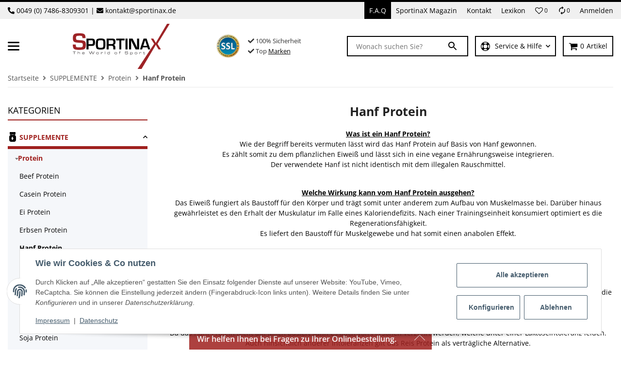

--- FILE ---
content_type: image/svg+xml
request_url: https://sportinax.de/bilder/intern/Zahlungsicons_SVG/Zahlungsarten_Footer/eps.svg
body_size: 9685
content:
<svg xmlns="http://www.w3.org/2000/svg" xmlns:xlink="http://www.w3.org/1999/xlink" width="512" height="366" viewBox="0 0 527 366"><defs><image xlink:href="[data-uri]" id="d" width="527" height="366"/><image xlink:href="[data-uri]" id="b" width="527" height="366"/><linearGradient id="e" x1=".5" x2=".5" y1="0" y2="1" gradientTransform="matrix(483.97656 0 0 322.9375 21.512 21.531)" gradientUnits="userSpaceOnUse"><stop offset="0" style="stop-color:#fff;stop-opacity:1"/><stop offset="1" style="stop-color:#ededed;stop-opacity:1"/></linearGradient><clipPath id="c"><path d="M0 0h527v366H0z"/></clipPath><filter id="a" width="100%" height="100%" x="0%" y="0%" filterUnits="objectBoundingBox"><feColorMatrix in="SourceGraphic" values="0 0 0 0 1 0 0 0 0 1 0 0 0 0 1 0 0 0 1 0"/></filter><mask id="g"><g filter="url(#a)"><use xlink:href="#b"/></g></mask><g id="f" clip-path="url(#c)"><path d="M385.82 182.781h-34.273c-3.813 0-6.914-3.039-6.914-6.844 0-3.804 3.101-7.156 6.914-7.156h52.18v-25.765h-52.18c-18.211 0-33.031 14.863-33.031 33.047 0 18.183 14.82 33.042 33.03 33.042h33.81c3.812 0 6.914 3.028 6.914 6.836 0 3.805-3.102 6.606-6.915 6.606h-72.5c-6.156 11.762-12.14 21.844-24.289 26.883h97.254c17.907-.258 32.555-15.422 32.555-33.446 0-18.023-14.648-32.945-32.555-33.203" style="stroke:none;fill-rule:nonzero;fill:#71706f;fill-opacity:1"/><path d="M254.434 143.016c-29.051 0-52.711 23.824-52.711 53.097V306.56h26.3v-57.13h26.356c29.047 0 52.625-24.136 52.625-53.41 0-29.273-23.52-53.003-52.57-53.003m0 79.53h-26.41V196.02c0-14.825 11.788-26.887 26.41-26.887 14.617 0 26.507 12.062 26.507 26.887 0 14.824-11.89 26.527-26.507 26.527" style="stroke:none;fill-rule:nonzero;fill:#71706f;fill-opacity:1"/><path d="M118.457 249.43c-24.867 0-45.773-17.735-51.43-40.907 0 0-1.636-7.66-1.636-12.703 0-5.043 1.55-12.785 1.55-12.785 5.696-23.113 26.579-40.324 51.403-40.324 29.199 0 53.16 23.758 53.16 52.984v12.852H93.93c4.578 8.96 13.843 14 24.527 14h69.738l.098-75.79c0-11.296-9.238-20.542-20.527-20.542h-98.84c-11.29 0-20.528 8.965-20.528 20.265v98.93c0 11.3 9.239 20.824 20.528 20.824h98.84c10.132 0 18.582-7.28 20.214-16.804Zm0 0" style="stroke:none;fill-rule:nonzero;fill:#c8036f;fill-opacity:1"/><path d="M118.344 167.86c-10.64 0-19.899 6.523-24.496 14.921h48.996c-4.598-8.398-13.856-14.922-24.5-14.922M163.11 94.043c0-24.145-20.048-43.719-44.778-43.719-24.32 0-44.102 18.934-44.75 42.528-.012.097-.004.195-.004.296v13.141c0 1.57 1.281 3.125 2.89 3.125h16.473c1.61 0 3.02-1.555 3.02-3.125V94.043c0-12.055 10.035-21.867 22.383-21.867 12.351 0 22.383 9.812 22.383 21.867v12.246c0 1.57 1.308 3.125 2.918 3.125h16.472c1.61 0 2.992-1.555 2.992-3.125Zm0 0" style="stroke:none;fill-rule:nonzero;fill:#c8036f;fill-opacity:1"/><path d="m283.938 283.598-2.38 13.496c-1.19 6.82-5.656 9.945-11.71 9.945-5.13 0-9.098-3.344-7.938-9.934l2.38-13.507h3.67l-2.382 13.496c-.726 4.207 1.16 6.601 4.73 6.601 3.672 0 6.817-2.187 7.575-6.59l2.383-13.507Zm-14.422-4.227c0 1.125.859 1.652 1.785 1.652 1.16 0 2.418-.824 2.418-2.382 0-1.09-.73-1.653-1.688-1.653-1.191 0-2.515.762-2.515 2.383m7.941-.035c0 1.16.89 1.687 1.852 1.687 1.023 0 2.382-.824 2.382-2.347 0-1.094-.796-1.688-1.687-1.688-1.192 0-2.547.762-2.547 2.348M292.813 283.598l-1.653 9.324c1.422-1.918 4.266-2.934 6.25-2.934 4.102 0 6.945 2.407 6.945 6.875 0 6.325-4.398 10.125-10.02 10.125-2.183 0-4.038-.812-5.16-2.863l-.628 2.434h-3.211l4.07-22.961Zm-2.579 15.738c-.132 2.715 1.621 4.469 4.168 4.469 3.207 0 6.317-2.485 6.516-6.258.133-2.746-1.652-4.371-4.137-4.371-3.176 0-6.351 2.55-6.547 6.16M311.047 299.84c-.133 2.238 1.621 4.066 4.598 4.066 1.652 0 3.835-.644 5.027-1.77l1.851 2.141c-2.015 1.856-4.992 2.778-7.507 2.778-4.696 0-7.442-2.817-7.442-7.121 0-5.727 4.496-9.997 10.254-9.997 5.258 0 8.235 3.18 6.45 9.903Zm10.453-2.8c.266-2.802-1.39-3.942-4.137-3.942-2.48 0-4.761 1.14-5.754 3.941ZM333.379 290.316l-.164 2.16c1.59-2.09 3.508-2.515 5.258-2.515 1.59 0 3.011.566 3.773 1.39l-2.05 2.981c-.731-.66-1.458-.988-2.716-.988-2.347 0-4.664 1.406-5.19 4.422l-1.556 8.793h-3.406l2.875-16.243ZM358.656 290.316l1.719 12.844 6.223-12.844h3.8l-8.535 16.243h-4l-1.62-10.715-2.614 5.324-2.844 5.39h-3.969l-2.878-16.242h3.835l1.688 12.844 6.25-12.844ZM374.773 299.84c-.132 2.238 1.622 4.066 4.602 4.066 1.652 0 3.836-.644 5.023-1.77l1.856 2.141c-2.016 1.856-4.996 2.778-7.508 2.778-4.7 0-7.445-2.817-7.445-7.121 0-5.727 4.5-9.997 10.254-9.997 5.261 0 8.238 3.18 6.453 9.903Zm10.454-2.8c.265-2.802-1.387-3.942-4.133-3.942-2.48 0-4.766 1.14-5.758 3.941ZM397.34 290.316l-2.875 16.243h-3.41l2.879-16.243Zm-3.008-4.425c0 1.16.86 1.757 1.785 1.757 1.324 0 2.547-.863 2.547-2.484 0-1.094-.828-1.723-1.719-1.723-1.226 0-2.613.797-2.613 2.45M412.46 294.336c-1.058-1.191-2.413-1.524-4.034-1.524-2.25 0-3.84.762-3.84 2.184 0 1.192 1.293 1.692 3.21 1.856 2.977.265 6.782 1.257 5.985 5.464-.558 3.043-3.601 4.832-7.84 4.832-2.644 0-5.191-.597-6.91-3.011l2.215-2.418c1.223 1.687 3.375 2.383 5.293 2.418 1.621 0 3.54-.598 3.836-2.121.297-1.457-.992-2.02-3.375-2.25-2.777-.266-5.82-1.29-5.82-4.371 0-4.07 4.398-5.497 7.707-5.497 2.515 0 4.367.563 5.886 2.188ZM423.215 290.316l-1.555 8.747c-.496 2.78.762 4.703 3.606 4.703 2.68 0 4.96-2.22 5.425-4.934l1.489-8.516h3.406l-2.875 16.243h-3.078l.23-2.352c-1.918 1.82-3.804 2.68-6.086 2.68-4.004 0-6.382-2.875-5.523-7.805l1.555-8.766ZM450.547 306.559l1.55-8.692c.497-2.816-.46-4.68-3.57-4.68-2.71 0-4.996 2.184-5.457 4.864l-1.488 8.508h-3.406l2.879-16.243h3.105l-.23 2.375c1.886-1.753 3.836-2.62 5.953-2.62 3.972 0 6.55 2.765 5.66 7.765l-1.559 8.723ZM462.094 308.8c-.23 2.24 1.488 3.145 4.367 3.145 2.516 0 5.226-1.406 5.855-4.98l.497-2.79c-1.489 2.087-4.2 2.91-6.22 2.91-4.167 0-7.077-2.483-7.077-6.987 0-6.422 4.761-10.133 10.152-10.133 2.285 0 4.336 1.086 5.062 2.941l.567-2.59h3.305l-2.844 16.727c-1.059 6.191-5.656 8.113-9.86 8.113-5.027 0-7.804-2.437-7.109-6.36h3.305Zm.96-9.366c0 2.78 1.817 4.468 4.434 4.468 7.043 0 8.93-10.824 1.883-10.824-3.34 0-6.316 2.48-6.316 6.356" style="stroke:none;fill-rule:nonzero;fill:#71706f;fill-opacity:1"/></g></defs><use xlink:href="#d"/><path d="M64.531 21.531H462.47c23.761 0 43.02 19.278 43.02 43.059v236.82c0 23.781-19.259 43.059-43.02 43.059H64.53c-23.761 0-43.02-19.278-43.02-43.059V64.59c0-23.781 19.259-43.059 43.02-43.059Zm0 0" style="stroke:none;fill-rule:evenodd;fill:url(#e)"/><use xlink:href="#f" mask="url(#g)"/></svg>

--- FILE ---
content_type: image/svg+xml
request_url: https://sportinax.de/bilder/intern/Zahlungsicons_SVG/Zahlungsarten_Footer/mastercard.svg
body_size: 8243
content:
<svg xmlns="http://www.w3.org/2000/svg" xmlns:xlink="http://www.w3.org/1999/xlink" width="512" height="366" viewBox="0 0 527 366"><defs><linearGradient id="b" x1=".5" x2=".5" y1="0" y2="1" gradientTransform="matrix(483.97656 0 0 322.9375 21.512 21.531)" gradientUnits="userSpaceOnUse"><stop offset="0" style="stop-color:#fff;stop-opacity:1"/><stop offset="1" style="stop-color:#ededed;stop-opacity:1"/></linearGradient><image xlink:href="[data-uri]" id="a" width="527" height="366"/></defs><use xlink:href="#a"/><path d="M64.531 21.531H462.47c23.761 0 43.02 19.278 43.02 43.059v236.82c0 23.781-19.259 43.059-43.02 43.059H64.53c-23.761 0-43.02-19.278-43.02-43.059V64.59c0-23.781 19.259-43.059 43.02-43.059Zm0 0" style="stroke:none;fill-rule:evenodd;fill:url(#b)"/><path d="M153.094 316.969v-17.86c0-6.832-4.16-11.304-11.297-11.304-3.57 0-7.45 1.175-10.117 5.062-2.078-3.262-5.059-5.062-9.528-5.062-2.98 0-5.96.898-8.316 4.16v-3.57h-6.238v28.574h6.238V301.19c0-5.066 2.668-7.457 6.824-7.457 4.16 0 6.238 2.668 6.238 7.457v15.778h6.235V301.19c0-5.066 2.98-7.457 6.828-7.457 4.156 0 6.238 2.668 6.238 7.457v15.778Zm92.511-28.574h-10.117v-8.637h-6.238v8.637h-5.645v5.652h5.645v13.11c0 6.554 2.668 10.402 9.809 10.402 2.668 0 5.644-.903 7.726-2.082l-1.805-5.375c-1.8 1.18-3.878 1.492-5.367 1.492-2.98 0-4.16-1.805-4.16-4.75v-12.797h10.117v-5.652Zm52.946-.625c-3.57 0-5.961 1.8-7.45 4.16v-3.57h-6.238v28.574h6.239v-16.09c0-4.75 2.078-7.457 5.957-7.457 1.18 0 2.668.312 3.882.59l1.801-5.965c-1.246-.242-3.015-.242-4.191-.242Zm-80.008 2.98c-2.977-2.078-7.137-2.98-11.606-2.98-7.136 0-11.886 3.57-11.886 9.222 0 4.754 3.57 7.457 9.808 8.324l2.98.313c3.255.59 5.06 1.492 5.06 2.984 0 2.078-2.391 3.57-6.551 3.57-4.157 0-7.45-1.492-9.528-2.984l-2.98 4.754c3.258 2.39 7.726 3.57 12.195 3.57 8.317 0 13.098-3.882 13.098-9.222 0-5.067-3.88-7.735-9.805-8.637l-2.98-.312c-2.668-.313-4.746-.903-4.746-2.672 0-2.078 2.078-3.258 5.37-3.258 3.567 0 7.137 1.492 8.938 2.39Zm165.937-2.98c-3.57 0-5.96 1.8-7.449 4.16v-3.57h-6.238v28.574h6.238v-16.09c0-4.75 2.078-7.457 5.957-7.457 1.18 0 2.668.312 3.883.59l1.8-5.895c-1.21-.312-2.98-.312-4.19-.312Zm-79.695 14.91c0 8.636 5.961 14.879 15.18 14.879 4.156 0 7.137-.903 10.117-3.258l-2.98-5.067c-2.391 1.805-4.747 2.672-7.45 2.672-5.058 0-8.629-3.574-8.629-9.226 0-5.375 3.57-8.946 8.63-9.223 2.667 0 5.058.902 7.449 2.668l2.98-5.063c-2.98-2.39-5.96-3.257-10.117-3.257-9.219-.035-15.18 6.242-15.18 14.875Zm57.692 0v-14.285h-6.235v3.57c-2.082-2.672-5.058-4.16-8.941-4.16-8.04 0-14.274 6.242-14.274 14.875 0 8.636 6.235 14.879 14.274 14.879 4.16 0 7.137-1.493 8.941-4.16v3.57h6.235Zm-22.903 0c0-5.063 3.258-9.223 8.63-9.223 5.058 0 8.624 3.883 8.624 9.223 0 5.066-3.566 9.226-8.625 9.226-5.336-.312-8.629-4.195-8.629-9.226Zm-74.633-14.91c-8.316 0-14.277 5.964-14.277 14.875 0 8.949 5.961 14.878 14.586 14.878 4.16 0 8.316-1.18 11.61-3.882l-2.981-4.473c-2.39 1.8-5.371 2.98-8.317 2.98-3.878 0-7.726-1.804-8.625-6.832h21.102v-2.394c.277-9.188-5.094-15.152-13.098-15.152Zm0 5.375c3.88 0 6.547 2.39 7.137 6.832h-14.863c.586-3.852 3.254-6.832 7.726-6.832Zm154.95 9.535v-25.594h-6.239v14.879c-2.078-2.672-5.058-4.16-8.937-4.16-8.04 0-14.277 6.242-14.277 14.875 0 8.636 6.238 14.879 14.277 14.879 4.156 0 7.137-1.493 8.937-4.16v3.57h6.239Zm-22.903 0c0-5.063 3.258-9.223 8.63-9.223 5.058 0 8.624 3.883 8.624 9.223 0 5.066-3.566 9.226-8.625 9.226-5.37-.312-8.629-4.195-8.629-9.226Zm-208.797 0v-14.285h-6.234v3.57c-2.082-2.672-5.062-4.16-8.941-4.16-8.04 0-14.274 6.242-14.274 14.875 0 8.636 6.235 14.879 14.274 14.879 4.156 0 7.136-1.493 8.941-4.16v3.57h6.234Zm-23.18 0c0-5.063 3.259-9.223 8.63-9.223 5.058 0 8.625 3.883 8.625 9.223 0 5.066-3.567 9.226-8.625 9.226-5.371-.312-8.63-4.195-8.63-9.226Zm0 0" style="stroke:none;fill-rule:nonzero;fill:#000;fill-opacity:1"/><path d="M216.465 71.363h93.691V239.84h-93.691Zm0 0" style="stroke:none;fill-rule:nonzero;fill:#ff5a00;fill-opacity:1"/><path d="M222.703 155.602c0-34.227 16.078-64.61 40.746-84.239-18.156-14.285-41.058-22.922-66.039-22.922-59.183 0-107.066 47.926-107.066 107.16 0 59.235 47.883 107.165 107.066 107.165 24.98 0 47.883-8.637 66.04-22.926-24.704-19.352-40.747-50.008-40.747-84.238Zm0 0" style="stroke:none;fill-rule:nonzero;fill:#eb001b;fill-opacity:1"/><path d="M436.559 155.602c0 59.234-47.887 107.164-107.067 107.164-24.984 0-47.887-8.637-66.043-22.926 24.985-19.664 40.75-50.008 40.75-84.238 0-34.227-16.078-64.61-40.75-84.239 18.121-14.285 41.028-22.922 66.008-22.922 59.215 0 107.102 48.239 107.102 107.16Zm0 0" style="stroke:none;fill-rule:nonzero;fill:#f79e1b;fill-opacity:1"/></svg>

--- FILE ---
content_type: image/svg+xml
request_url: https://sportinax.de/bilder/intern/Zahlungsicons_SVG/Zahlungsarten_Footer/ideal.svg
body_size: 7463
content:
<svg xmlns="http://www.w3.org/2000/svg" xmlns:xlink="http://www.w3.org/1999/xlink" width="512" height="366" viewBox="0 0 527 366"><defs><linearGradient id="b" x1=".5" x2=".5" y1="0" y2="1" gradientTransform="matrix(483.97656 0 0 322.9375 21.512 21.531)" gradientUnits="userSpaceOnUse"><stop offset="0" style="stop-color:#fff;stop-opacity:1"/><stop offset="1" style="stop-color:#ededed;stop-opacity:1"/></linearGradient><image xlink:href="[data-uri]" id="a" width="527" height="366"/></defs><use xlink:href="#a"/><path d="M64.531 21.531H462.47c23.761 0 43.02 19.278 43.02 43.059v236.82c0 23.781-19.259 43.059-43.02 43.059H64.53c-23.761 0-43.02-19.278-43.02-43.059V64.59c0-23.781 19.259-43.059 43.02-43.059Zm0 0" style="stroke:none;fill-rule:evenodd;fill:url(#b)"/><path d="m331.164 63.453-49.473-4.152-166.207-2.504v255.98h177.418l59.121-16.093 40.243-34.918 19.687-54.922v-63.457l-29.441-50.985Zm0 0" style="stroke:none;fill-rule:nonzero;fill:#fff;fill-opacity:1"/><path d="M120.734 61.094v243.804h147.993c89.367 0 137.98-41.664 137.98-122.214 0-82.774-52.695-121.59-137.98-121.59ZM268.727 48.44c131.054 0 150.625 84.114 150.625 134.243 0 86.976-53.489 134.875-150.625 134.875H108.09V48.44h160.637Zm0 0" style="stroke:none;fill-rule:nonzero;fill:#0a0b09;fill-opacity:1"/><path d="M212.04 144.887v27.508h8.437c5.843 0 11.242-1.692 11.242-13.97 0-12-6.008-13.538-11.242-13.538h-8.438Zm140.733-13.684h13.645v41.192h20.223C381.094 97.652 322.348 81.5 268.965 81.5H212.05v49.73h8.426c15.359 0 24.902 10.426 24.902 27.196 0 17.3-9.316 27.629-24.902 27.629h-8.426v99.504h56.914c86.793 0 116.996-40.34 118.062-99.504h-34.254ZM314.75 161.81h9.871L320.11 146.3h-.82Zm-21.297 24.261 16.527-54.87h19.415l16.52 54.87H331.71l-3.098-10.613h-17.851l-3.106 10.613Zm-6.555-13.675v13.66h-33.761v-54.832h32.672v13.652h-19.024v6.355h17.992v13.653h-17.992v7.512h20.113Zm0 0" style="stroke:none;fill-rule:nonzero;fill:#d50172;fill-opacity:1"/><path d="M194.18 158.617c0 16.278-13.18 29.473-29.442 29.473-16.258 0-29.449-13.195-29.449-29.473 0-16.265 13.191-29.469 29.45-29.469 16.261 0 29.44 13.204 29.44 29.47m-53.058 126.898h47.375v-84.414h-47.375Zm0 0" style="stroke:none;fill-rule:nonzero;fill:#000;fill-opacity:1"/></svg>

--- FILE ---
content_type: image/svg+xml
request_url: https://sportinax.de/bilder/intern/Zahlungsicons_SVG/Zahlungsarten_Footer/klarna_rechnung.svg
body_size: 9870
content:
<svg xmlns="http://www.w3.org/2000/svg" xmlns:xlink="http://www.w3.org/1999/xlink" width="512" height="366" viewBox="0 0 527 366"><defs><image xlink:href="[data-uri]" id="a" width="527" height="366"/></defs><use xlink:href="#a"/><path d="M64.531 21.531H462.47c23.761 0 43.02 19.278 43.02 43.059v236.82c0 23.781-19.259 43.059-43.02 43.059H64.53c-23.761 0-43.02-19.278-43.02-43.059V64.59c0-23.781 19.259-43.059 43.02-43.059Zm0 0" style="stroke:none;fill-rule:evenodd;fill:#ffb3c7;fill-opacity:1"/><path d="M100.402 323.297H86.277l-11.285-21.613c-8.617 3.113-10.574 6.05-10.574 13.52v8.093H51.625v-62.254h23.723c13.949 0 22.125 7.117 22.125 19.3a17.58 17.58 0 0 1-10.754 16.985Zm-35.984-29.262a33.517 33.517 0 0 1 9.242-4.265l2.664-.891c5.864-1.957 8.442-4.535 8.442-8.715 0-4.8-3.375-7.383-9.684-7.383H64.418v21.258Zm81.004 7.383c.02 1.012-.04 2.023-.176 3.023a123.582 123.582 0 0 0-30.21 3.559 11.17 11.17 0 0 0 10.218 5.602 16.35 16.35 0 0 0 11.46-4.801l6.31 8.27a24.102 24.102 0 0 1-17.77 7.382 22.475 22.475 0 0 1-16.512-6.39 22.517 22.517 0 0 1-6.765-16.38 22.113 22.113 0 0 1 6.43-16.085 22.079 22.079 0 0 1 16.046-6.5 20.664 20.664 0 0 1 15.426 6.511 20.702 20.702 0 0 1 5.543 15.809Zm-21.324-11.473c-5.344-.054-9.828 4.012-10.305 9.34a83.8 83.8 0 0 1 19.371-3.023 8.88 8.88 0 0 0-9.066-6.317Zm47.77 34.508a21.37 21.37 0 0 0 20.081-11.387l-10.574-5.421a10.763 10.763 0 0 1-9.508 5.246c-6.133 0-11.105-4.977-11.105-11.118 0-6.136 4.972-11.117 11.105-11.117a10.754 10.754 0 0 1 9.508 5.25l10.574-5.426a21.36 21.36 0 0 0-20.082-11.382 22.65 22.65 0 0 0-20.035 11.191 22.696 22.696 0 0 0 0 22.969 22.662 22.662 0 0 0 20.035 11.195Zm50.796-45.18a16.788 16.788 0 0 0-12.707 5.07v-23.3h-12.082v62.254h12.082v-22.59a9.798 9.798 0 0 1 4.715-8.96 9.784 9.784 0 0 1 10.117 0 9.798 9.798 0 0 1 4.715 8.96v22.59h12.082v-24.813a18.138 18.138 0 0 0-5.184-13.828 18.11 18.11 0 0 0-13.738-5.383Zm53.191 0a16.756 16.756 0 0 0-13.238 5.606v-4.625h-11.726v43.043h12.082v-22.59a9.798 9.798 0 0 1 4.714-8.96 9.784 9.784 0 0 1 10.118 0 9.798 9.798 0 0 1 4.715 8.96v22.59h12.085v-24.813a18.049 18.049 0 0 0-5.093-13.793 18.018 18.018 0 0 0-13.657-5.418Zm57.633.98v23.032a9.358 9.358 0 0 1-4.496 8.567 9.343 9.343 0 0 1-9.668 0 9.358 9.358 0 0 1-4.496-8.567v-23.031h-12.082v25.258a17.796 17.796 0 0 0 5.117 13.511 17.753 17.753 0 0 0 13.453 5.25c4.75.227 9.352-1.699 12.528-5.246v4.27h11.726v-43.043Zm47.063-.98a16.75 16.75 0 0 0-13.238 5.606v-4.625h-11.731v43.043h12.086v-22.59a9.798 9.798 0 0 1 4.715-8.96 9.784 9.784 0 0 1 10.117 0 9.798 9.798 0 0 1 4.715 8.96v22.59h12.082v-24.813a18.031 18.031 0 0 0-18.746-19.21Zm73.719-3.113a24.862 24.862 0 0 1-6.31 17.078 36.25 36.25 0 0 1 2.31 13.606c0 14.761-6.395 32.726-28.165 32.726a33.182 33.182 0 0 1-7.996-.89v-11.203c2.47.609 5.008.91 7.551.886 7.2 0 13.418-2.222 15.64-10.047a15.704 15.704 0 0 1-10.753 3.555 20.695 20.695 0 0 1-15.164-5.875 20.76 20.76 0 0 1-6.25-15.023 22.627 22.627 0 0 1 12.594-19.282 22.599 22.599 0 0 1 22.949 1.762 13.792 13.792 0 0 0 1.777-7.293Zm-26.922 34.953c5.68-.05 10.25-4.691 10.218-10.375-.035-5.687-4.656-10.273-10.336-10.258-5.68.016-10.277 4.63-10.277 10.317a10.11 10.11 0 0 0 10.395 10.316Zm39.949 12.895c4.465 0 8.086-3.625 8.086-8.094 0-4.469-3.621-8.094-8.086-8.094s-8.086 3.625-8.086 8.094c.016 4.465 3.629 8.078 8.086 8.094ZM276.77 178.691c.007.016-.024-.07-.082-.25l-.055-.171c-1.242-3.688-2.5-7.372-3.77-11.051l-.23-.66-.227-.657c-1.52-4.379-2.996-8.547-3.605-10-2.113-5.015-3.696-6.925-5.235-7.144a3.97 3.97 0 0 1-.304.012c-1.63 0-3.282 1.824-5.528 7.167-.632 1.497-2.18 5.864-3.746 10.383l-.336.97-.222.644c-1.965 5.695-3.785 11.109-3.664 10.777l-.086.25a171.71 171.71 0 0 0-1.383 4.144l-1.422 4.415c-9.172 28.351-21.82 37.863-64.55 37.832-24.466 0-40.563-10.141-49.595-28.094-6.23-12.387-8.265-24.738-9.292-44.477a50.226 50.226 0 0 0-5.754-18.254 3.756 3.756 0 0 1-.454-1.789v-11.937a3.837 3.837 0 0 1 3.438-3.781c23-2.567 46.121-3.899 69.262-3.989 15.457 0 26.71.508 41.953 1.633l6.996.527c2.238.168 4.476.325 6.715.47 5.883.401 11.773.609 17.668.62.066 0 .133 0 .195.004 5.695-.004 11.09-.215 17.473-.62a715.83 715.83 0 0 0 6.722-.474l6.989-.527c15.25-1.125 26.5-1.633 41.972-1.633 23.137.09 46.25 1.426 69.242 3.992a3.84 3.84 0 0 1 3.442 3.782v11.933c0 .625-.156 1.242-.453 1.79a50.027 50.027 0 0 0-5.739 18.027c-1.043 19.965-3.078 32.316-9.308 44.699-9.031 17.953-25.133 28.098-49.59 28.098-42.7 0-55.348-9.547-64.57-37.954l-.621-1.937-.11-.336-.68-2.098c-.48-1.476-.976-2.945-1.484-4.414Zm7.414-2.23c.453 1.297.906 2.644 1.425 4.246l1.418 4.387c4.149 12.785 7.149 18.426 13.516 23.222 8.25 6.22 21.82 9.426 43.664 9.426 21.465 0 34.898-8.465 42.64-23.86 5.618-11.16 7.524-22.753 8.536-41.945a57.611 57.611 0 0 1 6.168-20.128v-7.602h-.008a639.542 639.542 0 0 0-64.945-3.566c-15.239 0-26.305.496-41.371 1.613l-6.997.531c-2.664.192-4.761.344-6.793.473-6.617.426-12.226.633-18.175.633h.199c-.066.004-.133.007-.2.007-5.94 0-11.554-.214-18.175-.64a714.916 714.916 0 0 1-6.797-.473l-6.992-.531c-15.063-1.117-26.129-1.613-41.352-1.613a639.987 639.987 0 0 0-64.965 3.566v7.602a57.85 57.85 0 0 1 6.188 20.351c.984 18.965 2.898 30.563 8.512 41.723 7.746 15.394 21.175 23.86 42.644 23.86 21.863.007 35.442-3.173 43.68-9.364 6.351-4.777 9.351-10.406 13.48-23.164l1.426-4.422c.524-1.621.98-2.984 1.43-4.297l.094-.266-.008.024c-.18.492 1.77-5.293 3.844-11.285l.453-1.309c1.55-4.469 3.09-8.808 3.793-10.508l.05-.12c3.22-7.645 6.657-11.595 12.086-11.864.2-.031.403-.05.61-.05 5.793 0 9.363 3.945 12.703 11.874.676 1.613 2.27 6.102 3.867 10.711l.234.672a1327.94 1327.94 0 0 1 3.922 11.5l.055.164c.062.188.086.254.059.18Zm-52.364-39.145c7.274 4.645 6.332 11.579 0 31.371l-1.71 4.29c-6.301 20.37-9.868 31.628-46.626 31.628h-.394a34.12 34.12 0 0 1-25.008-9.648c-12.965-12.898-13.277-33.965-13.285-36.578v-.23c-.328-3.458-.484-6.93-.473-10.399a12.04 12.04 0 0 1 2.754-9.07 12.47 12.47 0 0 1 8.527-4.399c9.395-1.039 23.805-1.543 33.262-1.648 24.317-.285 37.567 1.18 42.953 4.683Zm-34.578 2.196-36.84 45.207a3.752 3.752 0 0 0-.82 2.804 3.753 3.753 0 0 0 1.43 2.547 3.927 3.927 0 0 0 5.445-.597l36.832-45.207a3.76 3.76 0 0 0 .828-2.801 3.768 3.768 0 0 0-1.43-2.547 3.928 3.928 0 0 0-5.445.594Zm-18.98-2.133a3.924 3.924 0 0 0-5.446.598l-21.14 25.945a3.76 3.76 0 0 0 .597 5.348 3.93 3.93 0 0 0 5.454-.598l21.14-25.945a3.762 3.762 0 0 0-.605-5.348Zm0 0" style="stroke:none;fill-rule:nonzero;fill:#fff;fill-opacity:1"/><path d="M342.934 204.605c-36.758 0-40.325-11.257-46.77-31.59l-1.422-4.468c-6.437-19.8-7.27-26.695 0-31.371 5.39-3.578 18.64-4.973 42.95-4.684 9.5 0 23.874.602 33.261 1.64 3.34.29 6.426 1.9 8.57 4.477a12.085 12.085 0 0 1 2.715 9.141 75.57 75.57 0 0 1-.504 10.719c0 .644.211 23.086-13.289 36.527a34.123 34.123 0 0 1-25.039 9.649h-.472Zm-21.368-66.628-21.144 25.945a3.753 3.753 0 0 0 .602 5.348 3.928 3.928 0 0 0 5.445-.598l21.14-25.945a3.743 3.743 0 0 0 .829-2.801 3.733 3.733 0 0 0-1.426-2.547 3.922 3.922 0 0 0-5.45.598Zm24.418 1.535-36.832 45.207a3.761 3.761 0 0 0 .605 5.352 3.926 3.926 0 0 0 5.45-.598l36.832-45.207a3.757 3.757 0 0 0-.61-5.348 3.924 3.924 0 0 0-5.445.594Zm0 0" style="stroke:none;fill-rule:nonzero;fill:#fff;fill-opacity:1"/></svg>

--- FILE ---
content_type: image/svg+xml
request_url: https://sportinax.de/bilder/intern/Zahlungsicons_SVG/Zahlungsarten_Footer/paysafecard.svg
body_size: 9790
content:
<svg xmlns="http://www.w3.org/2000/svg" xmlns:xlink="http://www.w3.org/1999/xlink" width="512" height="366" viewBox="0 0 527 366"><defs><linearGradient id="b" x1=".5" x2=".5" y1="0" y2="1" gradientTransform="matrix(483.97656 0 0 322.9375 21.512 21.531)" gradientUnits="userSpaceOnUse"><stop offset="0" style="stop-color:#fff;stop-opacity:1"/><stop offset="1" style="stop-color:#ededed;stop-opacity:1"/></linearGradient><image xlink:href="[data-uri]" id="a" width="527" height="366"/></defs><use xlink:href="#a"/><path d="M64.531 21.531H462.47c23.761 0 43.02 19.278 43.02 43.059v236.82c0 23.781-19.259 43.059-43.02 43.059H64.53c-23.761 0-43.02-19.278-43.02-43.059V64.59c0-23.781 19.259-43.059 43.02-43.059Zm0 0" style="stroke:none;fill-rule:evenodd;fill:url(#b)"/><path d="M125.895 178.988c-.051-1.492-.754-2.261-2.122-2.312h-7.293c-1.726.105-2.62 1.05-2.66 2.836v13.133c.04 1.84 1.028 2.78 2.946 2.832h6.683a2.21 2.21 0 0 0 1.735-.782c.48-.398.71-.906.71-1.535Zm-21.442-1.863c.047-3.285.777-5.781 2.195-7.492.747-.715 1.672-1.313 2.805-1.809 1.176-.527 2.313-.781 3.418-.781h13.39c5.907.05 8.91 3.285 9.005 9.707v19.77c-.043 2.28-.938 4.257-2.66 5.914-1.711 1.738-3.75 2.625-6.126 2.68h-12.66v14.25h-9.367v-42.239M152.172 193.57c0 .551.254.985.75 1.313.441.39.996.594 1.7.594h7.194c1.625 0 2.47-.63 2.52-1.907v-2.687c0-1.469-.86-2.211-2.59-2.211h-7.125c-.937 0-1.586.156-1.945.453-.336.348-.504 1.035-.504 2.055Zm12.164-14.812c.047-1.442-.793-2.13-2.524-2.082H142.95v-9.633h21.242c6.184.102 9.329 3.094 9.434 9v20.148c-.055 2.547-.832 4.649-2.348 6.32-1.582 1.731-3.62 2.602-6.12 2.602H152.32c-6.25-.054-9.418-2.91-9.515-8.59v-7.773c.047-5.93 3.074-8.945 9.07-9.05h12.46v-.942M199.934 209.73c.742-.046 1.382-.312 1.906-.792.5-.446.754-.958.754-1.54v-2.285h-11.992c-1.563 0-2.817-.203-3.747-.601-.988-.36-1.968-1.035-2.957-1.992-.937-1.016-1.609-2.075-2.02-3.184-.425-1.016-.64-2.309-.64-3.86v-28.433h9.364v25.383c0 2.035.828 3.05 2.511 3.05h6.614c.785 0 1.468-.257 2.039-.78.554-.45.828-.977.828-1.598v-26.055h9.289v41.95c-.051 3.105-.848 5.589-2.383 7.472-1.555 1.887-3.684 2.851-6.398 2.898h-21.864v-9.633h18.696M219.238 195.477h16.692c1.527-.051 2.32-.665 2.367-1.836v-.868c0-.25-.074-.527-.223-.828-.37-.726-.828-1.09-1.375-1.09h-8.273c-2.457-.046-4.551-.894-6.313-2.527-1.781-1.512-2.695-3.367-2.746-5.547v-7.183c.094-5.602 3.137-8.453 9.13-8.555h19.355v9.633h-16.399c-1.926 0-2.894.59-2.894 1.77v.929c0 1.223.992 1.836 2.964 1.836h8.25c2.2.05 4.075.89 5.633 2.535 1.578 1.656 2.399 3.621 2.446 5.906v7.028c-.047 1.972-.961 3.945-2.715 5.91-.856.965-1.73 1.625-2.61 2-.906.347-2.136.523-3.707.523h-19.582v-9.636M263.883 193.57c0 .551.25.985.758 1.313.437.39.996.594 1.691.594h7.207c1.625 0 2.465-.63 2.512-1.907v-2.687c0-1.469-.867-2.211-2.59-2.211h-7.129c-.937 0-1.582.156-1.941.453-.336.348-.508 1.035-.508 2.055Zm12.168-14.812c.043-1.442-.797-2.13-2.528-2.082H254.66v-9.633h21.25c6.18.102 9.324 3.094 9.418 9v20.148c-.05 2.547-.836 4.649-2.34 6.32-1.57 1.731-3.613 2.602-6.113 2.602h-12.852c-6.242-.054-9.414-2.91-9.503-8.59v-7.773c.042-5.93 3.07-8.945 9.066-9.05h12.465v-.942M292.945 161.582c.059-2.602 1.012-4.687 2.89-6.254 1.821-1.59 4.212-2.406 7.169-2.453h5.95v9.305h-3.606c-1.977.047-2.989.996-3.032 2.828v2.039h6.637v9.637h-6.637v28.433h-9.37v-43.535M335.59 178.578v-.223c0-.496-.2-.917-.602-1.23-.437-.305-.968-.45-1.61-.45h-6.523c-.835 0-1.507.235-2.03.716-.65.441-.977 1.027-.977 1.75v3.863Zm-11.594 13.613v.602c0 .77.2 1.383.606 1.828.296.566.691.856 1.218.856h19.243v9.636h-20.461c-1.868 0-3.32-.175-4.348-.527a7.945 7.945 0 0 1-3.016-1.816c-1.031-1.02-1.73-2.06-2.082-3.125-.386-1.114-.578-2.594-.578-4.434l-.082-19.277c.106-5.825 3.145-8.79 9.117-8.891h12.63c5.831.102 8.788 3.168 8.882 9.219v7.617l-21.129 8.312M364.953 205.113c-1.418 0-2.715-.133-3.887-.37-1.23-.204-2.457-.774-3.71-1.74-1.286-1.116-2.176-2.374-2.66-3.76-.516-1.368-.766-2.915-.766-4.653v-17.977c-.051-1.465.093-2.75.437-3.867.317-1.113.977-2.207 1.977-3.273 1.14-1.121 2.304-1.868 3.531-2.23 1.184-.298 2.516-.45 4.008-.45h14.355v2.254h-14.023c-2.477 0-4.422.508-5.844 1.527-1.457 1.113-2.2 3.031-2.2 5.73v17.989c0 1.266.196 2.496.579 3.684a7.503 7.503 0 0 0 1.988 3.085c1.02.778 2.04 1.262 3.028 1.458 1.035.23 2.14.335 3.316.335h13.383v2.258h-13.512M415.164 181.79H396.34c-2.254.05-4.02.75-5.29 2.093-1.316 1.363-1.964 3.234-1.964 5.613v5.734c0 1.114.113 2.13.351 3.047.239.965.829 1.825 1.762 2.563 1.625 1.347 3.426 2.015 5.395 2.015H408c4.766-.05 7.164-2.562 7.164-7.55Zm2.234 12.952a23.2 23.2 0 0 1-.296 3.836c-.301 1.215-.926 2.387-1.872 3.5-1.964 2.074-4.402 3.086-7.308 3.035H396.73c-2.91 0-5.265-.87-7.093-2.601-1.864-1.711-2.809-4.086-2.809-7.137v-5.797c.094-6.535 3.348-9.887 9.758-10.035h18.644v-2.54c0-2.089-.605-3.917-1.804-5.491-.766-1.02-1.668-1.703-2.696-2.059-1.035-.27-2.199-.406-3.496-.406h-20.34v-2.254h19.282c1.765 0 3.36.125 4.8.371a5.507 5.507 0 0 1 2.04.856c.66.398 1.277.98 1.847 1.742 1.73 2.234 2.575 4.808 2.535 7.707v17.273M438.45 169.047c-5.223.098-7.794 2.95-7.7 8.558v27.508h-2.238v-27.496c-.11-7.219 3.324-10.824 10.297-10.824h2.492v2.254h-2.852M476.363 169.059h-17.742c-1.277 0-2.422.144-3.457.414-1.078.246-2.125.898-3.101 1.968-.934.973-1.524 1.938-1.77 2.903-.328.972-.477 2.14-.426 3.5v17.535c0 2.918.844 4.898 2.555 5.965.844.496 1.77.867 2.808 1.113 1.036.277 2.192.414 3.461.414h7.758c2.899 0 5.27-.668 7.09-2.016 1.832-1.261 2.762-3.44 2.824-6.546Zm2.239 25.402c-.196 7.258-4.036 10.816-11.508 10.668h-8.32c-1.754 0-3.325-.156-4.715-.45-1.43-.367-2.797-1.242-4.114-2.6-.992-1.224-1.629-2.458-1.882-3.724-.344-1.265-.493-2.671-.442-4.207v-16.363c.098-7.37 3.805-11.035 11.137-10.98h17.605v-12.422h2.239v40.078" style="stroke:none;fill-rule:nonzero;fill:#008ac9;fill-opacity:1"/><path d="M52.418 165.594a11.703 11.703 0 0 1 2.207-.735c1.355-6.46 7.07-11.308 13.926-11.308 6.86 0 12.578 4.851 13.93 11.312 2.105.403 3.843 1.254 5.199 2.52a20.41 20.41 0 0 0-.14-3.559c-.868-9.762-9.048-17.426-19.02-17.426-10.266 0-18.622 8.145-19.06 18.329a26.559 26.559 0 0 0-.042 2.75 12.127 12.127 0 0 1 3-1.883" style="stroke:none;fill-rule:nonzero;fill:#e3001b;fill-opacity:1"/><path d="M79.695 167.043H56.816c-1.101 0-2.242.254-3.414.781-1.132.496-2.062 1.094-2.808 1.809-1.418 1.71-2.145 4.207-2.196 7.492v17.898c.051 3.293.778 5.79 2.196 7.489.746.726 1.676 1.324 2.808 1.824 1.172.516 2.313.777 3.414.777h22.88c5.91-.054 8.913-3.3 9.007-9.715V176.75c-.094-6.422-3.098-9.656-9.008-9.707" style="stroke:none;fill-rule:nonzero;fill:#e3001b;fill-opacity:1"/></svg>

--- FILE ---
content_type: image/svg+xml
request_url: https://sportinax.de/bilder/intern/Zahlungsicons_SVG/Zahlungsarten_Footer/amazon_pay.svg
body_size: 9611
content:
<svg xmlns="http://www.w3.org/2000/svg" xmlns:xlink="http://www.w3.org/1999/xlink" width="512" height="366" viewBox="0 0 527 366"><defs><linearGradient id="b" x1=".5" x2=".5" y1="0" y2="1" gradientTransform="matrix(483.97656 0 0 322.9375 21.512 21.531)" gradientUnits="userSpaceOnUse"><stop offset="0" style="stop-color:#fff;stop-opacity:1"/><stop offset="1" style="stop-color:#ededed;stop-opacity:1"/></linearGradient><image xlink:href="[data-uri]" id="a" width="527" height="366"/></defs><use xlink:href="#a"/><path d="M64.531 21.531H462.47c23.761 0 43.02 19.278 43.02 43.059v236.82c0 23.781-19.259 43.059-43.02 43.059H64.53c-23.761 0-43.02-19.278-43.02-43.059V64.59c0-23.781 19.259-43.059 43.02-43.059Zm0 0" style="stroke:none;fill-rule:evenodd;fill:url(#b)"/><path d="M218.156 206.172c-15.898 11.742-38.949 17.988-58.797 17.988-27.816 0-52.867-10.293-71.82-27.422-1.488-1.347-.164-3.183 1.625-2.144 20.453 11.914 45.746 19.086 71.863 19.086 17.621 0 36.993-3.66 54.817-11.227 2.687-1.14 4.941 1.774 2.312 3.719Zm0 0" style="stroke:none;fill-rule:evenodd;fill:#f90;fill-opacity:1"/><path d="M224.773 198.61c-2.035-2.606-13.441-1.235-18.57-.618-1.55.188-1.793-1.172-.394-2.156 9.101-6.399 24.015-4.55 25.75-2.406 1.742 2.16-.461 17.125-8.989 24.265-1.312 1.098-2.562.512-1.98-.937 1.922-4.797 6.215-15.535 4.183-18.149Zm0 0" style="stroke:none;fill-rule:evenodd;fill:#f90;fill-opacity:1"/><path d="M206.566 150.64v-6.214c.004-.95.715-1.578 1.575-1.574l27.836-.004c.89 0 1.605.648 1.605 1.57v5.328c-.008.899-.762 2.063-2.094 3.914l-14.422 20.61c5.352-.125 11.016.675 15.88 3.41 1.097.617 1.39 1.53 1.476 2.43v6.632c0 .914-1 1.969-2.05 1.422-8.567-4.496-19.938-4.984-29.415.05-.965.52-1.977-.523-1.977-1.44v-6.305c0-1.008.02-2.735 1.036-4.27l16.703-23.992h-14.543c-.89 0-1.606-.637-1.61-1.566ZM105.023 189.469h-8.472c-.805-.051-1.45-.656-1.516-1.434l.008-43.504c0-.87.73-1.566 1.637-1.566h7.886c.825.039 1.485.664 1.54 1.46v5.677h.16c2.054-5.493 5.925-8.055 11.144-8.055 5.297 0 8.617 2.562 10.988 8.055 2.055-5.493 6.72-8.055 11.7-8.055 3.558 0 7.43 1.465 9.804 4.762 2.688 3.664 2.137 8.972 2.137 13.64l-.012 27.453c0 .868-.726 1.567-1.632 1.567h-8.458c-.851-.055-1.519-.727-1.519-1.563l-.004-23.062c0-1.832.16-6.406-.238-8.149-.633-2.93-2.528-3.754-4.977-3.754-2.058 0-4.191 1.371-5.062 3.567-.871 2.203-.79 5.86-.79 8.336v23.058c0 .868-.73 1.567-1.632 1.567h-8.461c-.848-.055-1.52-.727-1.52-1.563l-.011-23.062c0-4.852.793-11.992-5.215-11.992-6.086 0-5.848 6.957-5.848 11.992l-.004 23.058c0 .868-.734 1.567-1.633 1.567ZM261.625 150.93c-6.246 0-6.64 8.507-6.64 13.82 0 5.309-.079 16.664 6.566 16.664 6.558 0 6.875-9.156 6.875-14.738 0-3.664-.16-8.059-1.266-11.54-.95-3.019-2.848-4.206-5.535-4.206Zm-.074-8.883c12.566 0 19.363 10.805 19.363 24.535 0 13.273-7.508 23.805-19.363 23.805-12.336 0-19.055-10.805-19.055-24.262 0-13.55 6.797-24.078 19.055-24.078ZM297.219 189.469h-8.442c-.843-.055-1.52-.727-1.52-1.563l-.01-43.52c.07-.796.773-1.421 1.624-1.421h7.856c.742.039 1.351.539 1.507 1.215v6.656h.157c2.375-5.953 5.691-8.79 11.543-8.79 3.793 0 7.511 1.372 9.882 5.126 2.211 3.48 2.211 9.336 2.211 13.55v27.376c-.09.773-.785 1.37-1.62 1.37h-8.489c-.785-.05-1.418-.628-1.512-1.37V164.48c0-4.761.559-11.722-5.293-11.722-2.054 0-3.953 1.375-4.902 3.476-1.188 2.66-1.348 5.313-1.348 8.246v23.422c-.011.868-.742 1.567-1.644 1.567ZM192.91 189.36c-.558.503-1.363.538-2 .199-2.812-2.34-3.316-3.422-4.855-5.649-4.645 4.738-7.938 6.16-13.961 6.16-7.13 0-12.676-4.406-12.676-13.21 0-6.883 3.727-11.563 9.031-13.856 4.594-2.02 11.012-2.383 15.926-2.934v-1.101c0-2.024.156-4.403-1.031-6.149-1.031-1.562-3.012-2.203-4.754-2.203-3.23 0-6.098 1.656-6.805 5.09-.148.762-.707 1.523-1.469 1.563l-8.21-.891c-.696-.16-1.465-.715-1.266-1.774 1.863-9.828 10.633-12.894 18.601-12.976h.63c4.081.05 9.288 1.172 12.464 4.219 4.121 3.851 3.723 8.992 3.723 14.59v13.203c0 3.972 1.648 5.714 3.195 7.855.543.774.664 1.688-.027 2.254-1.73 1.453-4.801 4.121-6.492 5.629Zm-8.535-20.665c0 3.301.078 6.055-1.586 8.993-1.348 2.382-3.484 3.851-5.863 3.851-3.246 0-5.149-2.476-5.149-6.148 0-7.223 6.47-8.536 12.598-8.536ZM81.89 189.36c-.558.503-1.367.538-2 .199-2.812-2.34-3.32-3.422-4.855-5.649-4.648 4.738-7.937 6.16-13.96 6.16-7.13 0-12.677-4.406-12.677-13.21 0-6.883 3.723-11.563 9.032-13.856 4.593-2.02 11.011-2.383 15.922-2.934v-1.101c0-2.024.16-4.403-1.028-6.149-1.031-1.562-3.011-2.203-4.754-2.203-3.23 0-6.105 1.656-6.804 5.09-.149.762-.707 1.523-1.473 1.563l-8.211-.891c-.691-.16-1.465-.715-1.262-1.774 1.86-9.828 10.63-12.894 18.602-12.976h.629c4.078.05 9.289 1.172 12.465 4.219 4.117 3.851 3.722 8.992 3.722 14.59v13.203c0 3.972 1.649 5.714 3.196 7.855.539.774.664 1.688-.028 2.254a368.085 368.085 0 0 0-6.496 5.629Zm-8.538-20.665c0 3.301.082 6.055-1.582 8.993-1.348 2.382-3.489 3.851-5.864 3.851-3.25 0-5.148-2.476-5.148-6.148 0-7.223 6.469-8.536 12.594-8.536ZM437.797 205.074v-3.195c0-.91.45-1.535 1.394-1.48 1.77.25 4.274.503 6.051.136 2.32-.484 3.985-2.129 4.969-4.387a99.334 99.334 0 0 0 2.887-7.418l-17.621-43.683c-.297-.742-.383-2.117 1.097-2.117h6.156c1.176 0 1.653.746 1.918 1.476l12.774 35.485 12.191-35.485c.25-.726.75-1.476 1.914-1.476h5.809c1.469 0 1.387 1.37 1.094 2.117l-17.477 45.047c-2.262 5.996-5.277 15.547-12.062 17.207-3.403.89-7.692.566-10.211-.488-.637-.32-.883-1.176-.883-1.739ZM429.582 186.805c0 .812-.664 1.48-1.48 1.48h-4.344c-.938 0-1.578-.68-1.7-1.48l-.437-2.957a25.37 25.37 0 0 1-7.101 4.21c-5.11 1.985-10.997 2.313-15.989-.753-3.61-2.22-5.523-6.555-5.523-11.024 0-3.46 1.066-6.89 3.426-9.379 3.152-3.402 7.718-5.074 13.234-5.074 3.332 0 8.098.39 11.566 1.527v-5.957c0-6.054-2.546-8.671-9.261-8.671-5.133 0-9.059.773-14.524 2.476-.875.027-1.387-.637-1.387-1.45v-3.398c0-.812.696-1.601 1.45-1.84 3.902-1.702 9.43-2.765 15.304-2.96 7.66 0 16.766 1.73 16.766 13.523Zm-8.348-8.692v-8.984c-2.914-.797-7.738-1.129-9.605-1.129-2.95 0-6.176.695-7.863 2.516-1.262 1.332-1.832 3.242-1.832 5.09 0 2.39.828 4.789 2.757 5.976 2.243 1.523 5.72 1.34 8.989.41 3.14-.894 6.09-2.472 7.554-3.879ZM365.543 148.86c9.637 0 12.262 7.585 12.262 16.269.054 5.851-1.02 11.074-4.051 14.062-2.266 2.235-4.797 2.848-8.61 2.848-3.39 0-7.855-1.773-11.187-4.238v-24.832c3.469-2.668 7.898-4.11 11.586-4.11Zm-13.063 57.773h-5.82a1.48 1.48 0 0 1-1.476-1.477v-60.672a1.48 1.48 0 0 1 1.476-1.476h4.453c.938 0 1.578.676 1.696 1.476l.468 3.18c4.172-3.707 9.54-6.082 14.657-6.082 14.328 0 19.039 11.816 19.039 24.106 0 13.144-7.207 23.707-19.395 23.707a20.388 20.388 0 0 1-13.621-5.188v20.95c0 .812-.668 1.476-1.477 1.476Zm0 0" style="stroke:none;fill-rule:evenodd;fill:#000;fill-opacity:1"/></svg>

--- FILE ---
content_type: image/svg+xml
request_url: https://sportinax.de/bilder/intern/Zahlungsicons_SVG/Zahlungsarten_Footer/przelewy24.svg
body_size: 9438
content:
<svg xmlns="http://www.w3.org/2000/svg" xmlns:xlink="http://www.w3.org/1999/xlink" width="512" height="366" viewBox="0 0 527 366"><defs><linearGradient id="b" x1=".5" x2=".5" y1="0" y2="1" gradientTransform="matrix(483.97656 0 0 322.9375 21.512 21.531)" gradientUnits="userSpaceOnUse"><stop offset="0" style="stop-color:#fff;stop-opacity:1"/><stop offset="1" style="stop-color:#ededed;stop-opacity:1"/></linearGradient><image xlink:href="[data-uri]" id="a" width="527" height="366"/></defs><use xlink:href="#a"/><path d="M64.531 21.531H462.47c23.761 0 43.02 19.278 43.02 43.059v236.82c0 23.781-19.259 43.059-43.02 43.059H64.53c-23.761 0-43.02-19.278-43.02-43.059V64.59c0-23.781 19.259-43.059 43.02-43.059Zm0 0" style="stroke:none;fill-rule:evenodd;fill:url(#b)"/><path d="M96.3 178.156c1.227.5 2.34 1.137 3.114 1.953a9.04 9.04 0 0 1 1.43 1.953c1.09 2 1.293 4.094 1.27 5.481 0 1-.134 1.633-.134 1.633l-.183 1.41c-.274 1.976-.793 5.703-1.317 8.816-.476 2.82-1.043 5.137-1.043 5.137s-1.386 6.25-6.562 9c-5.18 2.75-12.488 2.453-12.488 2.453l-18.758-.09-3.813 23.18h-9.671l10.351-62.586h27.09s.727 0 1.86.047c1.226.043 2.952.18 4.722.5 1.41.25 2.84.613 4.133 1.113Zm-6.331 24.09c1.133-5.957 1.996-10.976 1.996-11.09 0-.011.004-.047.012-.097.035-.258.132-.98.058-1.813-.07-.684-.25-1.453-.726-2.047-.364-.453-1.5-.75-2.93-.93-1.66-.226-3.68-.296-5.2-.32-1.34-.023-2.292 0-2.292 0l-14.192-.043-3.453 20.793 15.668.047s3.563.137 6.88-.57c2-.43 3.745-1.66 4.179-3.93Zm83.804-8.34-35.511.043-1.43 8.82h22.727l-28.473 27.293-1.543 9.02 36.715-.02 1.453-8.726-24.93.043 29.7-28.383Zm48.16-17.41h9.31l-10.423 62.586-9.332-.02Zm58.602 17.43-8.922.023 4.54 45.133 10.808-.043 13.875-31.59 3.176 31.59h10.992l19.664-45.113h-9.266l-13.714 31.887-3.247-31.907-11.011-.023-13.739 31.816Zm-86.758-.59c3.836-.047 8.356.137 10.97.976 7.765 2.547 8.831 9.024 7.331 17.524l-1.293 7.5-30.312.09s-.59 1.387-.84 6.703c-.024.137-.024.226-.024.297-.422 4.351 4.375 4.441 5.856 4.469.113.003.207.003.273.007l.309.016c1.219.062 3.957.207 8.707-.332 5.223-.594 5.746-6.98 5.746-6.98l9.648-.02-.59 2.43-.015.062c-.078.336-.395 1.703-1.277 3.598-.957 2.043-2.297 3.773-2.297 3.773s-2.996 4-8.672 5.34c-5.676 1.34-13.215.75-13.215.75s-3.586.09-7.809-1.547c-4.226-1.613-5.382-5.09-6.043-8.816-.656-3.75 1.567-14.953 1.567-14.953s1.113-10.137 4.86-14.774c3.745-4.637 10.331-5.59 10.331-5.59 1.387-.297 3.09-.476 6.79-.523Zm-11.828 17.41 20.774.02s.773-3.727.047-6.18c-.317-1.047-1.5-1.75-2.747-2-3.75-.774-8.359-.434-10.082-.274-1.726.16-3.566.364-5.02 1.454-1.429 1.093-2.155 3.683-2.155 3.683Zm79.992-16.41c-2.613-.84-7.132-1.024-10.968-.977-3.7.047-5.403.227-6.79.524 0 0-6.585.953-10.331 5.59-3.747 4.636-4.86 14.773-4.86 14.773s-2.222 11.203-1.566 14.953c.66 3.727 1.816 7.203 6.043 8.817 4.222 1.636 7.808 1.547 7.808 1.547s7.54.59 13.215-.75c5.676-1.344 8.676-5.344 8.676-5.344s1.336-1.727 2.293-3.77c.883-1.894 1.2-3.262 1.277-3.597l.016-.063.59-2.434-9.649.024s-.523 6.387-5.746 6.976c-4.531.516-7.23.41-8.527.36-.195-.008-.356-.016-.488-.016a4.452 4.452 0 0 0-.262-.008h-.004c-1.465-.03-6.285-.129-5.863-4.468 0-.07 0-.16.023-.297.25-5.317.84-6.703.84-6.703l30.312-.094 1.293-7.5c1.5-8.52.434-15.02-7.332-17.543Zm-2.113 16.43-20.777-.02.82-3.297s.727-2.59 2.156-3.683c1.43-1.09 3.293-1.293 5.02-1.453 1.723-.16 6.332-.5 10.078.273 1.25.25 2.43.953 2.75 2 .727 2.43-.047 6.18-.047 6.18Zm85.555-16.817 5.972 33 16.872-33.023 9.488.094-24.317 47.156s-4.406 8.543-7.128 10.703c-2.727 2.16-4.407 3.137-6.63 3.363l-.597.063c-1.813.191-2.738.285-4.672-.063l-2.27-.41 1.407-8.43s3.77.703 5.996-.183c2.246-.887 4.039-4.703 4.039-4.703l1.137-1.91-8.79-45.68Zm-229.281 3.09c3.02-1.656 6.562-3.133 10.308-3.133h5.403l-1.543 8.727-5.133.02c-7.356 0-11.125 6.25-12.032 11.296l-4.406 24.883h-9.945l7.95-44.926h9.921Zm0 0" style="stroke:none;fill-rule:evenodd;fill:#d13239;fill-opacity:1"/><path d="m308.531 133.477 11.535-23.204s25.27-.5 47.07 2.887c21.798 3.363 41.731 8.543 41.301 8.77l-55.265 28.933s-12.922-8.183-28.95-13.207c-9.081-2.68-15.69-4.18-15.69-4.18Zm-73.066-10.91 2.406 13.523s11.125-2.953 24.453-4.547c17.121-2.34 35.356.16 35.356.16l6.855-20.883s-20.73 1.383-36.375 4.293c-15.62 2.91-32.695 7.453-32.695 7.453Zm-51.45 35.68-13.827-9.317s12.511-7.114 29.152-13.75c16.62-6.637 25.5-9.407 25.5-9.407l2.816 13.204s-16.008 5.363-25.183 9.703c-9.489 4.047-18.457 9.566-18.457 9.566Zm-34.265 23.41h-29.813s11.626-8.91 17.485-12.75c6.039-4.16 20.277-12.977 20.277-12.977l16.848 7.886s-8.629 5.477-13.375 8.954c-4.746 3.476-11.422 8.886-11.422 8.886Zm231.418 16.769 9.785.023.59-3.793s1.047-6.863 3.383-8.183c.75-.43 1.953-.817 3.34-1.067 2.566-.457 5.812-.5 8.468-.41l.22.008c3.901.129 5.464.184 9.523.652 4.128.477 3.086 4.477 3.086 4.477l-.817 5.976s-.363 2.68-1.316 4.34c-.84 1.477-3.157 2.477-4.496 2.91-3.227 1.043-14.262 3.864-14.262 3.864l-8.672 2.5s-5.336 1.543-8.309 4.84c-3 3.316-4.18 7.066-4.59 9.023-.406 1.953-2.699 15.476-2.699 15.476l46.817.02 1.566-9.363-37.031.047.66-3.817s.43-3.933 2.02-5.226c.078-.067.148-.133.222-.203.418-.387.98-.915 3.477-1.797 1.773-.637 7.812-2.25 7.812-2.25l13.965-3.82s7.63-1.954 10.625-6.137c2.996-4.157 4.156-12.133 4.156-12.133s.817-7.75.18-10.184c-.613-2.43-2.906-5.34-5.7-6.59-2.792-1.25-5.698-1.976-14.12-1.863-8.426.113-12.602.5-16.871 2.09-4.27 1.57-6.743 4.434-8.309 8.476-1.703 3.844-2.703 12.114-2.703 12.114Zm88.144 17.41 6.56-39.363h-11.626l-36.191 38.906-1.637 9.863h31.652l-2.316 13.82 9.719.02 2.293-13.84 8.968.024 1.614-9.43Zm-9.675.023-20.457-.023 24.91-26.566Zm-84.418-49.476-12.149-9.227 69.207-26.726.536.246c8.812 4.004 13.714 6.23 22.351 11.844 3.453 2.25 8.04 5.843 9.195 6.98 3.157 3.156 6.176 6.203 7.836 9.066 2.657 4.59 2.86 7.817 2.86 7.817Zm0 0" style="stroke:none;fill-rule:evenodd;fill:#b3b2b1;fill-opacity:1"/></svg>

--- FILE ---
content_type: image/svg+xml
request_url: https://sportinax.de/bilder/intern/Zahlungsicons_SVG/Zahlungsarten_Footer/apple_pay.svg
body_size: 7676
content:
<svg xmlns="http://www.w3.org/2000/svg" xmlns:xlink="http://www.w3.org/1999/xlink" width="512" height="366" viewBox="0 0 527 366"><defs><linearGradient id="b" x1=".5" x2=".5" y1="0" y2="1" gradientTransform="matrix(483.97656 0 0 322.9375 21.512 21.531)" gradientUnits="userSpaceOnUse"><stop offset="0" style="stop-color:#fff;stop-opacity:1"/><stop offset="1" style="stop-color:#ededed;stop-opacity:1"/></linearGradient><image xlink:href="[data-uri]" id="a" width="527" height="366"/></defs><use xlink:href="#a"/><path d="M64.531 21.531H462.47c23.761 0 43.02 19.278 43.02 43.059v236.82c0 23.781-19.259 43.059-43.02 43.059H64.53c-23.761 0-43.02-19.278-43.02-43.059V64.59c0-23.781 19.259-43.059 43.02-43.059Zm0 0" style="stroke:none;fill-rule:evenodd;fill:url(#b)"/><path d="M123.809 117.523c-5.043 5.973-13.11 10.68-21.176 10.008-1.008-8.074 2.941-16.652 7.562-21.953 5.043-6.137 13.868-10.512 21.008-10.848.84 8.41-2.437 16.653-7.394 22.793m7.312 11.606c-11.68-.672-21.68 6.644-27.226 6.644-5.633 0-14.118-6.308-23.364-6.14-12.015.172-23.191 6.984-29.328 17.832-12.605 21.7-3.277 53.832 8.91 71.492 5.965 8.75 13.11 18.336 22.52 18 8.906-.336 12.437-5.805 23.191-5.805 10.844 0 13.953 5.805 23.364 5.637 9.746-.168 15.882-8.746 21.847-17.496 6.809-9.922 9.582-19.594 9.75-20.102-.168-.168-18.824-7.316-18.992-28.847-.168-18 14.707-26.578 15.379-27.082-8.406-12.45-21.516-13.797-26.05-14.133m67.476-24.39v131.124h20.34v-44.828h28.148c25.715 0 43.781-17.664 43.781-43.234 0-25.567-17.73-43.063-43.11-43.063Zm20.34 17.16h23.445c17.644 0 27.73 9.417 27.73 25.988 0 16.57-10.086 26.074-27.816 26.074h-23.36Zm109.074 114.976c12.773 0 24.62-6.477 30-16.738h.422v15.726h18.82v-65.27c0-18.921-15.125-31.116-38.402-31.116-21.598 0-37.563 12.363-38.153 29.351h18.32c1.512-8.074 8.993-13.371 19.247-13.371 12.433 0 19.41 5.8 19.41 16.484v7.235l-25.38 1.512c-23.612 1.43-36.386 11.105-36.386 27.925 0 16.989 13.195 28.262 32.102 28.262Zm5.46-15.563c-10.84 0-17.73-5.214-17.73-13.203 0-8.242 6.64-13.039 19.328-13.797l22.606-1.43v7.403c0 12.281-10.422 21.028-24.203 21.028Zm68.91 50.215c19.833 0 29.161-7.57 37.31-30.53l35.714-100.259h-20.672l-23.949 77.465h-.422l-23.949-77.465h-21.258L419.61 236.2l-1.847 5.805c-3.11 9.84-8.153 13.625-17.145 13.625-1.597 0-4.707-.168-5.965-.336v15.73c1.176.336 6.215.504 7.73.504Zm0 0" style="stroke:none;fill-rule:nonzero;fill:#000;fill-opacity:1"/></svg>

--- FILE ---
content_type: image/svg+xml
request_url: https://sportinax.de/bilder/intern/Zahlungsicons_SVG/Zahlungsarten_Footer/twint.svg
body_size: 7613
content:
<svg xmlns="http://www.w3.org/2000/svg" xmlns:xlink="http://www.w3.org/1999/xlink" width="512" height="366" viewBox="0 0 527 366"><defs><radialGradient id="b" cx=".225" cy=".088" r="1.133" fx=".225" fy=".088" gradientTransform="matrix(113.46484 0 0 128.4336 229.96 124.867)" gradientUnits="userSpaceOnUse"><stop offset="0" style="stop-color:#fc0;stop-opacity:1"/><stop offset=".092" style="stop-color:#ffc800;stop-opacity:1"/><stop offset=".174" style="stop-color:#ffbd00;stop-opacity:1"/><stop offset=".253" style="stop-color:#ffab00;stop-opacity:1"/><stop offset=".33" style="stop-color:#ff9100;stop-opacity:1"/><stop offset=".405" style="stop-color:#ff7000;stop-opacity:1"/><stop offset=".479" style="stop-color:#ff4700;stop-opacity:1"/><stop offset=".55" style="stop-color:#ff1800;stop-opacity:1"/><stop offset=".582" style="stop-color:red;stop-opacity:1"/><stop offset="1" style="stop-color:red;stop-opacity:1"/></radialGradient><radialGradient id="c" cx=".024" cy=".145" r="1.392" fx=".024" fy=".145" gradientTransform="matrix(84.63281 0 0 128.58203 175.8 124.863)" gradientUnits="userSpaceOnUse"><stop offset="0" style="stop-color:#00b4e6;stop-opacity:1"/><stop offset=".201" style="stop-color:#00b0e3;stop-opacity:1"/><stop offset=".39" style="stop-color:#01a5db;stop-opacity:1"/><stop offset=".574" style="stop-color:#0292cd;stop-opacity:1"/><stop offset=".755" style="stop-color:#0377ba;stop-opacity:1"/><stop offset=".932" style="stop-color:#0455a1;stop-opacity:1"/><stop offset="1" style="stop-color:#054696;stop-opacity:1"/></radialGradient><image xlink:href="[data-uri]" id="a" width="527" height="366"/></defs><use xlink:href="#a"/><path d="M64.531 21.531H462.47c23.761 0 43.02 19.278 43.02 43.059v236.82c0 23.781-19.259 43.059-43.02 43.059H64.53c-23.761 0-43.02-19.278-43.02-43.059V64.59c0-23.781 19.259-43.059 43.02-43.059Zm0 0" style="stroke:none;fill-rule:evenodd;fill:#000;fill-opacity:1"/><path d="M381.434 244.828c0 3.5-2.477 7.738-5.532 9.488l-106.879 61.88c-3.058 1.75-8.011 1.75-11.07 0l-106.879-61.88c-3.062-1.75-5.531-5.98-5.531-9.488V121.07c0-3.5 2.477-7.738 5.531-9.488l106.88-61.879c3.058-1.75 8.01-1.75 11.07 0l106.878 61.879c3.059 1.75 5.532 5.98 5.532 9.488Zm0 0" style="stroke:none;fill-rule:nonzero;fill:#fff;fill-opacity:1"/><path d="m319.254 183.242-27.957 41.008-14.27-21.89 16.45-24.66c3.058-4.38 9.613-16.493 2.039-32.981-6.118-13.43-19.368-19.852-31.016-19.852-11.652 0-24.32 5.985-31.16 19.852-7.723 15.906-1.024 28.308 1.89 32.547 0 0 9.172 13.43 16.747 24.808l12.378 17.95 18.641 28.609c.149.148 3.059 4.668 8.3 4.668 4.95 0 8.009-4.52 8.45-4.961l43.68-64.797h-24.172Zm-54.899 1.02s-7.28-11.09-12.085-18.828c-5.102-8.32.578-20.723 12.085-20.723 11.504 0 17.184 12.41 12.09 20.723-4.66 7.738-12.09 18.828-12.09 18.828Zm0 0" style="stroke:none;fill-rule:nonzero;fill:url(#b)"/><path d="m237.566 222.938-27.379-38.528s-7.28-11.09-12.09-18.828c-5.097-8.32.583-20.723 12.09-20.723 1.458 0 2.77.149 4.079.582l9.609-17.66c-4.367-1.898-9.172-2.918-13.54-2.918-11.651 0-24.32 5.98-31.16 19.848-7.718 15.91-1.019 28.312 1.891 32.547l47.907 71.078c.441.582 3.492 5.11 8.593 5.11 5.098 0 8.008-4.38 8.446-4.962l14.422-22.039-12.38-18.242-10.484 14.742Zm0 0" style="stroke:none;fill-rule:nonzero;fill:url(#c)"/></svg>